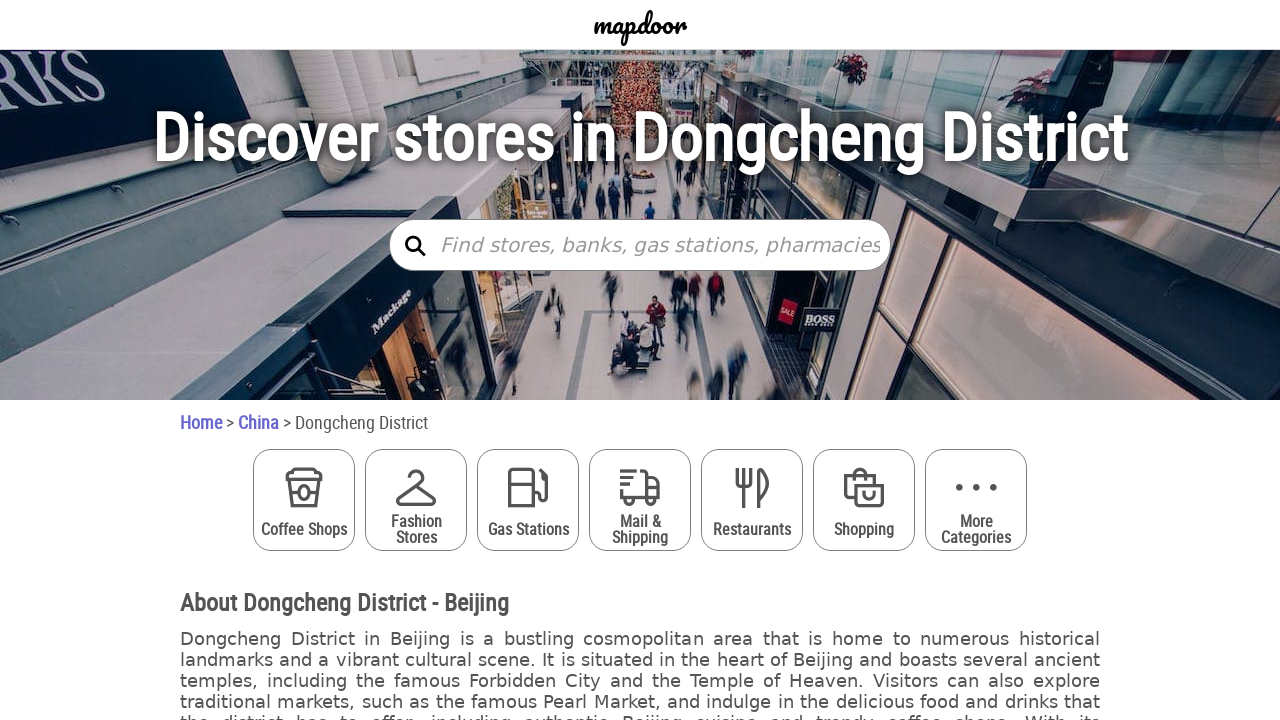

--- FILE ---
content_type: text/html; charset=utf-8
request_url: https://mapdoor.com/cn/bj/dongcheng-district
body_size: 37726
content:
<!DOCTYPE HTML> 
<html lang="en">
<head>
  <meta name="csrf-param" content="authenticity_token" />
<meta name="csrf-token" content="MGTQMPWCPAwU0U86TFVAtgV5Aa5Hf1KgMO77WddBgNPZ/4J8tyTXUHbt3G4CCewmvpLeEd+nzzK65TfR5kV0Zw==" />
  <script type="text/javascript">
    var hri = 'lvXAnhTFmZPAgHxHm9tRGjO4XZ2fjXkuXkFPPJ8BoICpiEcyJA==';
    var IS_VISIT = true;
    function serialize(e){var t=[];for(var n in e)e.hasOwnProperty(n)&&null!=e[n]&&t.push(encodeURIComponent(n)+"="+encodeURIComponent(e[n]));return t.join("&")}function createAjaxRequest(e,t,n=!0){var o=new XMLHttpRequest;if(o.open(e,"/"+t,n),o.setRequestHeader("X-Requested-With","XMLHttpRequest"),o.setRequestHeader("Accept","text/javascript"),o.setRequestHeader("Content-type","application/x-www-form-urlencoded"),"post"==e){var i=document.querySelector('meta[name="csrf-token"]');i&&o.setRequestHeader("X-CSRF-Token",i.getAttribute("content"))}return o}function miniAjax(method,action,body,options){options=options||{};var xmlhttp=createAjaxRequest(method,action);xmlhttp.onloadend=function(){try{eval(this.responseText||"")}catch(e){throw e}},options.retry&&(xmlhttp.ontimeout=function(){miniAjax(method,action,body,options)},xmlhttp.timeout=1e3),xmlhttp.send(serialize(body))}function sendEvent(e,t){options={},"s"==e.et&&(options.retry=!0),(SEND_EVENTS||t)&&miniAjax("post","event",e,options)}function isWebDriver(){try{return"undefined"!=typeof navigator&&!!navigator.webdriver}catch(e){return!1}}
    var SEND_EVENTS = !isWebDriver() && false;
    if (IS_VISIT) sendEvent({et:'s',eri:hri});
  </script>

  <style>
    @font-face{font-family:'Pacifico';font-style:normal;font-weight:400;font-display:block;src:url([data-uri]) format("woff2")}

    @font-face{font-family:"Roboto Condensed";src:url([data-uri]) format("woff2");font-weight:normal;font-style:normal;font-display:block}

    @font-face{font-family:'icons';font-weight:normal;font-style:normal;font-display:block;src:url([data-uri])}[class^="icon-"],[class*=" icon-"]{font-family:'icons' !important;font-style:normal;font-weight:normal;font-variant:normal;text-transform:none;line-height:1;-webkit-font-smoothing:antialiased;-moz-osx-font-smoothing:grayscale}[class*=" icon-"]::before{content:"."}.icon-restaurants::before{content:"\e900"}.icon-grocery-stores::before{content:"\e901"}.icon-mail-and-shipping::before{content:"\e902"}.icon-pharmacies::before{content:"\e903"}.icon-more-categories::before{content:"\e904"}.icon-gas-stations::before{content:"\e905"}.icon-coffee-shops::before{content:"\e906"}.icon-fashion-stores::before{content:"\e907"}.icon-more-categories-circle::before{content:"\e908"}.icon-banks::before{content:"\e909"}.icon-shopping::before{content:"\e90a"}

    
    :root{--page-width: 1140px;--button-size: 42px;--large-button-size: 50px;--header-height:50px;--search-bar-h-margin:30px;--charcoal-gray:#545454;--link-color:#6666CC;--link-hover-color:#2626D1;--modern-green:#4CAF50;--error-red:#d32f2f}body{margin:0;font-size:16px;font-family:system-ui, -apple-system, BlinkMacSystemFont, 'Segoe UI', Roboto, Oxygen, Ubuntu, Cantarell, 'Open Sans', 'Helvetica Neue', sans-serif;color:var(--charcoal-gray)}html,body{height:100%;width:100%;overflow:hidden;display:initial}::-webkit-scrollbar{width:0}#wrapper{height:100%;width:100%}a{color:var(--link-color);text-decoration:none;outline:none;-webkit-tap-highlight-color:transparent}a:hover{color:var(--link-hover-color);text-decoration:underline}a.no_link{pointer-events:none;cursor:default;text-decoration:none}button{font-size:18px;font-weight:bold;padding:12px 16px;cursor:pointer;border-radius:6px;background-color:var(--modern-green);border:none;white-space:nowrap;color:white;transition:background 0.3s ease-in-out;width:230px}button:hover{background-color:#388E3C}i.fa{display:block;position:absolute;cursor:pointer;color:black;background-color:white;text-align:center;z-index:1202;font-style:normal;width:var(--button-size);height:var(--button-size);line-height:var(--button-size)}i.fa.circle-button{border:1px solid gray;border-radius:100%;line-height:35px;width:40px;height:40px;-webkit-tap-highlight-color:transparent;color:#555555;background-color:white;background-repeat:no-repeat;background-size:20px;background-position:center;user-select:none}i.fa.x-icon{background:transparent;top:0;right:0;font-weight:bold;display:flex;justify-content:center;z-index:1208}i.fa.x-icon::before{content:"\00D7";font-size:28px}.form_button{display:inline-block}a.form_button{text-decoration:none;cursor:pointer;position:absolute;left:0;top:0;height:100%;width:var(--button-size);z-index:1209}#main-area{display:table;height:100%;width:100%;position:relative}#content-container{height:100%;display:table-cell;width:100%;position:relative;left:0}#content{height:100%;width:100%}#header-container{z-index:1201;position:relative;background-color:white}#header-container::after{content:'';display:block;position:absolute;bottom:0;left:50%;transform:translateX(-50%);width:100vw;height:1px;background-color:#d6d6d6}#header{max-width:var(--page-width);margin:auto;height:var(--header-height);position:relative}#header>div{position:absolute;height:100%;display:none}#header a.form_button{width:var(--large-button-size)}#header .logo{text-align:center;display:block;left:50%;transform:translateX(-50%)}#header .logo a{text-decoration:none;font-size:26px;font-family:'Pacifico', cursive;display:inline-block;color:black;position:relative;height:100%}#header .logo a div{pointer-events:none}#scrollable-content-container{width:100%;position:absolute;height:calc(100% - var(--header-height));left:0;z-index:1200;background:white;overflow-y:scroll;display:flex;flex-direction:column}#scrollable-content{width:100%;max-width:var(--page-width);margin-bottom:60px;flex-grow:1;align-self:center}#search_bar_container{width:100%;padding:20px 0 10px 0}#wrapper:not(.start) #main-area:not(.show-search-bar) #search_bar_container,#wrapper:not(.result) #result_container,#wrapper:not(.results):not(.around) #results_list_container,#wrapper:not(.directions) #directions_container{display:none}#p_form,#r_form{display:inline-block;position:relative;width:100%}.search-form .search_box{height:calc(100% - 6px);margin:auto;position:relative;border:1px solid gray;border-radius:25px;max-width:500px;width:calc(100% - 2 * var(--search-bar-h-margin));height:var(--button-size);background-color:white}.search-form input{font-size:22px;color:#434343;padding:0px var(--button-size);outline:none;border:none;box-sizing:border-box;background:transparent;height:100%;width:100%}.search-form label{font-size:18px;color:#999999;font-style:italic;position:absolute;height:100%;cursor:text;white-space:nowrap;display:flex;align-items:center;padding-left:var(--button-size);width:calc(100% - 2 * var(--search-bar-h-margin));overflow:hidden}i.fa-search,#header i.fa-arrow{color:black;background:transparent;position:static;pointer-events:none;height:100%;width:100%;display:flex;align-items:center;justify-content:center;font-size:32px}i.fa-arrow::before{content:"\2335"}#wrapper:not(.start) #search_bar_container i.fa-search{font-size:28px}#main-area.show-search-bar #header i.fa-search,#main-area:not(.show-search-bar) #header i.fa-arrow{display:none}i.fa-search::before{content:"\260c";transform:rotate(105deg)}#header i.fa-arrow::before{transform:rotate(180deg);font-weight:bold;margin-top:10px}#current_path,#query-desc{font-family:'Roboto Condensed'}#current_path{font-size:18px;padding:10px}#current_path a{font-weight:bold}#query-desc{margin:0 10px 10px 10px}.top>div{text-align:center;margin:0 10px}.top h2{text-align:initial;font-family:'Roboto Condensed';margin:20px 10px 10px}.top h3{display:inline-block;font-weight:normal;margin:0;padding:2px 8px;font-size:24px}.top a{text-decoration:none;color:var(--charcoal-gray);white-space:nowrap}.top .button a,.top_result a{display:block;height:100%;width:100%;box-sizing:border-box}.border{border:1px solid gray;border-radius:18px;box-sizing:border-box}div.about.top div{font-size:18px;text-align:justify;margin-bottom:20px}#more_cities h3 a[heading='true']{font-weight:bold}#more_cities h3,#more_brands h3{font-size:20px}#no_results_inner{font-size:18px;margin:10px}#result_container>div>div{margin:0px 10px 0 10px}#results_list_container,#directions_container{border-top:1px solid gray}#result,#directions{width:100%;box-sizing:border-box;padding:0 10px}#result{padding:0}#footer-container{width:100%;background-color:#f9f9f9;box-sizing:border-box;display:flex;align-self:flex-end}#footer{width:100%;max-width:var(--page-width);margin:auto;display:flex;padding:20px 10px 10px;justify-content:center;flex-wrap:wrap}#footer h3{margin:0 0 10px}#footer a{color:var(--charcoal-gray);padding-top:8px;display:inline-block}#footer div.flex-row{flex:1 0 50%}#footer div.flex-column{flex:1 1 100%}#footer #current-country{cursor:pointer;display:inline-block;position:relative;padding:8px 8px 0 0;user-select:none}#footer #current-country i.fa-arrow{display:inline;position:relative;bottom:3px;background-color:unset;margin-left:6px;line-height:unset;z-index:unset;pointer-events:none}#footer #country-selector{position:relative}#footer #country-list-container{display:none;position:absolute;bottom:0;left:-50%;max-height:300px;overflow-y:scroll;background-color:white;box-shadow:0px 0px 8px #b6b6b6;z-index:1207}#footer #country-list-container.show{display:block}#footer #countries-list{list-style-type:none;padding:0;margin:0;display:inline-block;white-space:nowrap;font-weight:bold}#footer #countries-list a{padding:10px 20px;text-decoration:none;display:block}#footer div#copyright,#footer div#disclaimer{font-size:12px;text-align:center}#footer div#copyright{padding:20px 0 4px}@media screen and (min-width: 1025px){.button:hover{background-color:black;transition:background-color 0.3s ease 0s}.button a:hover{color:white;transition:color 0.3s ease 0s}#footer #countries-list li:hover{background-color:black;transition:background-color 0.3s ease 0s}#footer #countries-list a:hover{color:white;transition:color 0.3s ease 0s}}@media screen and (max-width: 480px){.logo a{font-size:24px}a.click_phone.no_link{pointer-events:initial}#content-container{transition:left 0.3s ease-out 0s}.top div:not(.top_result)>h3:not(.button) a:active{background-color:black;color:white}#header i.fa-arrow::before{font-size:20px;margin-top:6px}.button:active{background-color:black}.button a:active{color:white}html[lang="de"] #footer #country-selector h3{margin-top:20px}html[lang="de"] #footer #country-list-container{left:10px}#footer #countries-list li:active{background-color:black}#footer #countries-list a:active{color:white}#footer #current-country i.fa-arrow{font-size:12px}}@media screen and (min-width: 481px) and (max-width: 1023px) and (orientation: landscape){i.fa-search{transform:rotate(-90deg)}i.fa-search::before{content:"\2315"}}@media screen and (min-width: 1140px) and (max-width: 1480px){#main-area.show-map{--page-width: calc(100% - 2*160px - 2*10px)}#main-area.show-map #header,#main-area.show-map #scrollable-content,#main-area.show-map #footer{max-width:unset}}@media screen and (min-width: 740px) and (max-width: 1480px){#main-area:not(.show-map){--page-width: calc(100% - 2*160px - 2*10px)}}

    
    
    i.x-icon{width:var(--large-button-size);height:var(--large-button-size);line-height:var(--large-button-size)}#scrollable-content{max-width:unset}#scrollable-content>div,#hero-container>div{max-width:var(--page-width);margin:auto}div#hero-container{height:350px;max-width:unset;background-image:url("/assets/hero-image-min-a6c77e16ef11ca6709c38bdee13fc2ec890753c6f80961c6a746f1c370d7eb7d.jpg");background-size:cover;background-position:center}div#hero-container::before{content:"";height:100%;position:absolute;width:100%;background:rgba(0,0,0,0.2)}#hero-container{display:flex;align-items:center;justify-content:center;position:relative;flex-direction:column;text-align:center}#hero-title,#hero-text{color:white;font-weight:bold;text-shadow:0px 0px 12px #000;z-index:1;position:absolute;display:block;font-family:'Roboto Condensed'}#hero-title{top:calc(50% - 90px);transform:translateY(-50%);font-size:66px;margin:0}#hero-text{font-size:40px;top:40%}#hero-container[lt='w'] #p_form,#hero-container[lt='cr'] #p_form,#hero-container[lt='st'] #p_form{display:none}#hero-container[lt='ci'] #hero-text{display:none}#search_bar_container{position:relative;top:20px;padding:0}.search-form .search_box{height:var(--large-button-size)}.search-form input{padding:0px var(--large-button-size)}.search-form label{font-size:20px;padding-left:var(--large-button-size)}a.form_button{width:var(--large-button-size)}#header a.form_button{display:none}#top_categories{margin:0 0 30px}#top_categories h2{width:102px;height:102px;padding:0;margin:5px;display:inline-block}#top_categories a{position:relative;display:flex;flex-direction:column;line-height:1}#top_categories i.fa{position:static;margin:auto;color:unset;background:unset;width:unset;height:unset;line-height:unset;font-size:40px;padding-top:18px;pointer-events:none}#top_categories span{font-size:16px;font-weight:bold;white-space:initial;margin:0 4px;height:100%;display:flex;align-items:center;justify-content:center;text-align:center;pointer-events:none}.city-prompt{padding:10px;box-sizing:border-box;font-style:italic;font-weight:bold;font-size:1.3em;text-align:center;font-family:'Roboto Condensed'}.scrollable-top-results-container{overflow-x:scroll;scrollbar-width:none}.scrollable-top-results{display:inline-block;white-space:nowrap;width:100%;transform:translateX(calc(-100% * var(--scroll-index)));transition:transform 0.3s ease}#top_results_container h2 .more a{font-size:16px;margin-left:5px;color:var(--link-color)}#top_results_container h2 .more a:hover{text-decoration:underline;color:var(--link-hover-color)}.top_result{width:366px;display:inline-block;text-align:initial;margin-right:10px;padding:7px 15px;position:relative;width:calc(33.34% - 10px);overflow:hidden}.top_result div,.top_result h3{white-space:nowrap;overflow:hidden;display:block}.top_result h3.top-result-title{padding:0;font-family:'Roboto Condensed'}.top_result .top-result-title a{font-size:22px;font-weight:bold;letter-spacing:-1px;position:absolute;top:0;left:0;padding:7px 15px;z-index:1;text-decoration:none;color:var(--link-color)}.top_result .top-result-title a:hover{color:var(--link-hover-color)}.top_result .address{margin-top:32px}.top_result .phone{margin-top:4px;height:1.2em;font-weight:bold}.top_result .about,.top_result .store_hours{margin-top:10px;line-height:1.2em;height:calc(2 * 1.2em);text-align:justify;white-space:initial;position:relative}.top_result .more{position:absolute;bottom:7px;right:15px;background-color:white;padding-left:5px}.top-results-arrows-container{position:relative;--scroll-index:0}.top-results-arrows-container .fa-arrow.circle-button{font-size:30px;top:50%;font-weight:bold}.top-results-arrows-container .fa-arrow.circle-button::before{position:absolute;top:3px}.top-results-arrows-container .fa-arrow.left{transform:translate(-50%, -50%)}.top-results-arrows-container[style*="--scroll-index: 0"] .fa-arrow.left{display:none}.top-results-arrows-container .fa-arrow.left::before{transform:rotate(90deg);right:3px}.top-results-arrows-container .fa-arrow.right{transform:translate(50%, -50%);right:10px}.top-results-arrows-container .fa-arrow.right::before{transform:rotate(-90deg);left:3px}@media screen and (min-width: 1025px){.top-results-arrows-container[style*="--scroll-index: 3"] .fa-arrow.right{display:none}}@media screen and (max-width: 480px){div#hero-container{height:300px}#hero-container:not([lt='ci']) #hero-title{position:static;transform:unset;margin-top:30px;margin-bottom:20px}#hero-container:not([lt='ci']) #hero-text{position:static;margin:0px 10px}#hero-title{top:calc(50% - 80px);font-size:11vw;line-height:1.2}#hero-title span:nth-child(2){display:block}#hero-text{font-size:26px}div#search_bar_container{max-height:300px}.top-results-arrows-container .fa-arrow.circle-button::before{font-size:24px;left:7px}.top-results-arrows-container .fa-arrow.left{transform:translateY(-50%)}.top-results-arrows-container .fa-arrow.right{transform:translateY(-50%);right:0}.top-results-arrows-container[style*="--scroll-index: 11"] .fa-arrow.right{display:none}.top_result{width:calc(100% - 42px);margin:0 21px}}

    
  </style>


  <title>Discover stores in Dongcheng District | Mapdoor</title>
  
  <meta name="description" content="Explore fashion stores, shopping destinations, and more in Dongcheng District - Beijing, with contact details and hours on our interactive map">
  <link rel="canonical" href="https://mapdoor.com/cn/bj/dongcheng-district" />
  <meta name="viewport" content="initial-scale=1.0, width=device-width" />
    <script>
      if (!isWebDriver()) {
        const s = document.createElement('script')
        s.async = true
        s.src = "https://www.googletagmanager.com/gtag/js?id=G-36QDM4J4CE"
        document.head.appendChild(s)
      }
    </script>
    <script>
      window.dataLayer = window.dataLayer || [];
      function gtag(){dataLayer.push(arguments);}
      gtag('js', new Date());

      gtag('config', 'G-36QDM4J4CE');
  </script>
</head>
<body onload="postLoad()">
  <div id="wrapper" class="start">
    <div id="main-area" class="">
      <div id="content-container" >
        <div id="content">
            <div id="header-container">
              <div id="header">
                <div id="toggle-search-bar-container">
                  <a class="form_button toggle-search-bar" href=javascript:void(0); title='Search'>
                    <i class="fa fa-search"></i>
                    <i class="fa fa-arrow"></i>
                  </a>
                </div>
                <div class="logo">
                  <a href= /><div>mapdoor</div></a>
                </div>
                <div id="toggle-map-icon-container">
                  <i class="fa toggle-map map-icon circle-button"><span>Map</span></i>
                  <i class="fa toggle-map list-icon circle-button"><span>List</span></i>
                </div>
              </div>
            </div>
            <div id="flash-message-container" style="display:none">
</div>
<script>
  document.querySelectorAll('.flash-message').forEach(flashMessage => {
    if (flashMessage.classList.contains('info') || flashMessage.classList.contains('success')) {
      setTimeout(() => { flashMessage.hide(); }, 5000);
    }
    flashMessage.querySelector('i.close-btn').addEventListener('click', () => {
      flashMessage.hide();
    });
  });
</script>

          <div id="scrollable-content-container">
            <div id="scrollable-content">
              <div id="hero-container" lt="ci">
  <h1 id="hero-title">
      <span>Discover stores</span><span> in Dongcheng District</span>
  </h1>
  <div id="hero-text">Mapdoor is a fast and easy to use platform for finding stores and other places of interest near you</div>
  <div id="search_bar_container">
    <div id="p_form" class="search-form">
  <div id="q_box" class="search_box">
    <label id="q_label" for="q">Find stores, banks, gas stations, pharmacies...</label>
    <input type="text" name="q" id="q" value="" autocomplete="off" autocorrect="off" autocapitalize="off" spellcheck="false" />
    <i class="fa x-icon" style="display:none"></i>
    <a class="form_button submit_form"><i class="fa fa-search"></i></a>
    <div class = "auto_complete" id="q_auto_complete">
      <ul class = "auto_complete_list"></ul>              
    </div>
  </div>
</div>
  </div>
</div>
<div id="current-path-container">
  <div id="current_path" style="display:block">
      <a href="/">Home</a>
       &gt; 
      <a href="/cn">China</a>
       &gt; 
    <span>Dongcheng District</span>
  </div>
</div>

<div id="top_categories_container" class="top">
    <div id="top_categories">
      <h2 class="border button">
        <a href="/cn/bj/dongcheng-district/coffee-shops"><i class="fa icon-coffee-shops"></i><span>Coffee Shops</span></a>
      </h2><h2 class="border button">
        <a href="/cn/bj/dongcheng-district/fashion-stores"><i class="fa icon-fashion-stores"></i><span>Fashion Stores</span></a>
      </h2><h2 class="border button">
        <a href="/cn/bj/dongcheng-district/gas-stations"><i class="fa icon-gas-stations"></i><span>Gas Stations</span></a>
      </h2><h2 class="border button">
        <a href="/cn/bj/dongcheng-district/mail-and-shipping"><i class="fa icon-mail-and-shipping"></i><span>Mail & Shipping</span></a>
      </h2><h2 class="border button">
        <a href="/cn/bj/dongcheng-district/restaurants"><i class="fa icon-restaurants"></i><span>Restaurants</span></a>
      </h2><h2 class="border button">
        <a href="/cn/bj/dongcheng-district/shopping"><i class="fa icon-shopping"></i><span>Shopping</span></a>
      </h2><h2 class="border button">
        <a href="/cn/bj/dongcheng-district/more-categories"><i class="fa icon-more-categories"></i><span>More Categories</span></a>
      </h2>
    </div>
</div>
<div id="no_results">
</div>
<div id="about_city_container" class="top about">
  <h2 class="title">About Dongcheng District - Beijing</h2>
<div id="about_city">Dongcheng District in Beijing is a bustling cosmopolitan area that is home to numerous historical landmarks and a vibrant cultural scene. It is situated in the heart of Beijing and boasts several ancient temples, including the famous Forbidden City and the Temple of Heaven. Visitors can also explore traditional markets, such as the famous Pearl Market, and indulge in the delicious food and drinks that the district has to offer, including authentic Beijing cuisine and trendy coffee shops. With its unmistakable energy, rich history, and modern amenities, Dongcheng District is an excellent destination for travelers to Beijing.</div>

</div>
<div id="top_results_container" >
  
  
  <div class="top" category="Fashion Stores">
  <h2 class="title">Top Fashion Stores in Dongcheng District<span class='more'><a href="/cn/bj/dongcheng-district/fashion-stores">... See all</a></span></h2>
  <div class='top-results-arrows-container' style="--scroll-index: 0">
    <i class="fa fa-arrow left circle-button" onclick="scrollIndex(-1,event)"></i>
    <div class='scrollable-top-results-container'>
      <div class='scrollable-top-results'>
        <div class='top_result border'>
            <h3 class="top-result-title">
              <a href="/cn/bj/dongcheng-district/adidas-outlet/east-fourth">adidas Outlet Store Beijing</a>
            </h3>
            <div class="address">
              East Fourth Circle South Road, 阿迪达斯折扣店
            </div>
            <div class="phone">
              +86010-87377115
            </div>
                <div class="store_hours">
                  Monday-Sunday: 10:00-22:00
              </div>
            <div class='more'>...</div>
          </div><div class='top_result border'>
            <h3 class="top-result-title">
              <a href="/cn/bj/dongcheng-district/uniqlo/北京蓝色港湾店">Uniqlo 北京蓝色港湾店</a>
            </h3>
            <div class="address">
              北京市朝阳区朝阳公园路6号院, 100000 北京市-Beijing
            </div>
            <div class="phone">
              010-59051987
            </div>
                <div class="store_hours">
                  Monday-Sunday: 10:00-22:00
              </div>
            <div class='more'>...</div>
          </div><div class='top_result border'>
            <h3 class="top-result-title">
              <a href="/cn/bj/dongcheng-district/tommy-hilfiger/合生汇">Tommy Hilfiger 合生汇</a>
            </h3>
            <div class="address">
              合生汇, 1f
            </div>
            <div class="phone">
              
            </div>
                <div class="store_hours">
                  
              </div>
            <div class='more'>...</div>
          </div><div class='top_result border'>
            <h3 class="top-result-title">
              <a href="/cn/bj/dongcheng-district/uniqlo/北京西直门凯德mall店">Uniqlo 北京西直门凯德mall店</a>
            </h3>
            <div class="address">
              北京市西城区西直门外大街1号, 100000 上海市-Beijing
            </div>
            <div class="phone">
              010-58302846
            </div>
                <div class="store_hours">
                  Monday-Sunday: 10:00-22:00
              </div>
            <div class='more'>...</div>
          </div><div class='top_result border'>
            <h3 class="top-result-title">
              <a href="/cn/bj/dongcheng-district/uniqlo/北京爱琴海购物中心店">Uniqlo 北京爱琴海购物中心店</a>
            </h3>
            <div class="address">
              北京市朝阳区七圣中街12号院, 100000 北京市-Beijing
            </div>
            <div class="phone">
              010-84240676
            </div>
                <div class="store_hours">
                  Monday-Sunday: 10:00-22:00
              </div>
            <div class='more'>...</div>
          </div><div class='top_result border'>
            <h3 class="top-result-title">
              <a href="/cn/bj/dongcheng-district/tommy-hilfiger/蓝色港湾">Tommy Hilfiger 蓝色港湾</a>
            </h3>
            <div class="address">
              蓝色港湾, 1f
            </div>
            <div class="phone">
              
            </div>
                <div class="store_hours">
                  
              </div>
            <div class='more'>...</div>
          </div><div class='top_result border'>
            <h3 class="top-result-title">
              <a href="/cn/bj/dongcheng-district/tommy-hilfiger/望京凯德">Tommy Hilfiger 望京凯德</a>
            </h3>
            <div class="address">
              望京凯德, 广顺南大街33号
            </div>
            <div class="phone">
              
            </div>
                <div class="store_hours">
                  
              </div>
            <div class='more'>...</div>
          </div><div class='top_result border'>
            <h3 class="top-result-title">
              <a href="/cn/bj/dongcheng-district/adidas-outlet/north">adidas Outlet Store Beijing</a>
            </h3>
            <div class="address">
              North Xiangjiang Road, 阿迪达斯折扣店
            </div>
            <div class="phone">
              +86010-84357688
            </div>
                <div class="store_hours">
                  Monday-Sunday: 10:00-21:30
              </div>
            <div class='more'>...</div>
          </div><div class='top_result border'>
            <h3 class="top-result-title">
              <a href="/cn/bj/dongcheng-district/uniqlo/北京龙德广场店">Uniqlo 北京龙德广场店</a>
            </h3>
            <div class="address">
              北京市昌平区立汤路186号, 100000 北京市-Beijing
            </div>
            <div class="phone">
              010-84812496
            </div>
                <div class="store_hours">
                  Monday-Thursday: 10:00-21:30<br>Friday-Saturday: 10:00-22:00<br>Sunday: 10:00-21:30
              </div>
            <div class='more'>...</div>
          </div><div class='top_result border'>
            <h3 class="top-result-title">
              <a href="/cn/bj/dongcheng-district/uniqlo/北京新东安店">Uniqlo 北京新东安店</a>
            </h3>
            <div class="address">
              北京市东城区王府井大街138号, 100000 北京市-Beijing
            </div>
            <div class="phone">
              010-58177120
            </div>
                <div class="store_hours">
                  Monday-Sunday: 10:00-22:00
              </div>
            <div class='more'>...</div>
          </div><div class='top_result border'>
            <h3 class="top-result-title">
              <a href="/cn/bj/dongcheng-district/uniqlo/北京卓展购物中心店">Uniqlo 北京卓展购物中心店</a>
            </h3>
            <div class="address">
              北京市海淀区复兴路69号, 100000 北京市-Beijing
            </div>
            <div class="phone">
              010-88197492
            </div>
                <div class="store_hours">
                  Monday-Sunday: 10:30-22:00
              </div>
            <div class='more'>...</div>
          </div><div class='top_result border'>
            <h3 class="top-result-title">
              <a href="/cn/bj/dongcheng-district/tommy-hilfiger/大悦城">Tommy Hilfiger 大悦城</a>
            </h3>
            <div class="address">
              大悦城, 1f
            </div>
            <div class="phone">
              
            </div>
                <div class="store_hours">
                  
              </div>
            <div class='more'>...</div>
          </div>
      </div>
    </div>
    <i class="fa fa-arrow right circle-button" onclick="scrollIndex(1,event)"></i>
  </div>
</div>
  
  
  
  
  
  <div class="top" category="Shopping">
  <h2 class="title">Top Shopping Destinations in Dongcheng District<span class='more'><a href="/cn/bj/dongcheng-district/shopping">... See all</a></span></h2>
  <div class='top-results-arrows-container' style="--scroll-index: 0">
    <i class="fa fa-arrow left circle-button" onclick="scrollIndex(-1,event)"></i>
    <div class='scrollable-top-results-container'>
      <div class='scrollable-top-results'>
        <div class='top_result border'>
            <h3 class="top-result-title">
              <a href="/cn/bj/dongcheng-district/adidas-outlet/east-fourth">adidas Outlet Store Beijing</a>
            </h3>
            <div class="address">
              East Fourth Circle South Road, 阿迪达斯折扣店
            </div>
            <div class="phone">
              +86010-87377115
            </div>
                <div class="store_hours">
                  Monday-Sunday: 10:00-22:00
              </div>
            <div class='more'>...</div>
          </div><div class='top_result border'>
            <h3 class="top-result-title">
              <a href="/cn/bj/dongcheng-district/uniqlo/北京蓝色港湾店">Uniqlo 北京蓝色港湾店</a>
            </h3>
            <div class="address">
              北京市朝阳区朝阳公园路6号院, 100000 北京市-Beijing
            </div>
            <div class="phone">
              010-59051987
            </div>
                <div class="store_hours">
                  Monday-Sunday: 10:00-22:00
              </div>
            <div class='more'>...</div>
          </div><div class='top_result border'>
            <h3 class="top-result-title">
              <a href="/cn/bj/dongcheng-district/uniqlo/北京西直门凯德mall店">Uniqlo 北京西直门凯德mall店</a>
            </h3>
            <div class="address">
              北京市西城区西直门外大街1号, 100000 上海市-Beijing
            </div>
            <div class="phone">
              010-58302846
            </div>
                <div class="store_hours">
                  Monday-Sunday: 10:00-22:00
              </div>
            <div class='more'>...</div>
          </div><div class='top_result border'>
            <h3 class="top-result-title">
              <a href="/cn/bj/dongcheng-district/uniqlo/北京爱琴海购物中心店">Uniqlo 北京爱琴海购物中心店</a>
            </h3>
            <div class="address">
              北京市朝阳区七圣中街12号院, 100000 北京市-Beijing
            </div>
            <div class="phone">
              010-84240676
            </div>
                <div class="store_hours">
                  Monday-Sunday: 10:00-22:00
              </div>
            <div class='more'>...</div>
          </div><div class='top_result border'>
            <h3 class="top-result-title">
              <a href="/cn/bj/dongcheng-district/adidas-outlet/north">adidas Outlet Store Beijing</a>
            </h3>
            <div class="address">
              North Xiangjiang Road, 阿迪达斯折扣店
            </div>
            <div class="phone">
              +86010-84357688
            </div>
                <div class="store_hours">
                  Monday-Sunday: 10:00-21:30
              </div>
            <div class='more'>...</div>
          </div><div class='top_result border'>
            <h3 class="top-result-title">
              <a href="/cn/bj/dongcheng-district/uniqlo/北京龙德广场店">Uniqlo 北京龙德广场店</a>
            </h3>
            <div class="address">
              北京市昌平区立汤路186号, 100000 北京市-Beijing
            </div>
            <div class="phone">
              010-84812496
            </div>
                <div class="store_hours">
                  Monday-Thursday: 10:00-21:30<br>Friday-Saturday: 10:00-22:00<br>Sunday: 10:00-21:30
              </div>
            <div class='more'>...</div>
          </div><div class='top_result border'>
            <h3 class="top-result-title">
              <a href="/cn/bj/dongcheng-district/uniqlo/北京新东安店">Uniqlo 北京新东安店</a>
            </h3>
            <div class="address">
              北京市东城区王府井大街138号, 100000 北京市-Beijing
            </div>
            <div class="phone">
              010-58177120
            </div>
                <div class="store_hours">
                  Monday-Sunday: 10:00-22:00
              </div>
            <div class='more'>...</div>
          </div><div class='top_result border'>
            <h3 class="top-result-title">
              <a href="/cn/bj/dongcheng-district/uniqlo/北京卓展购物中心店">Uniqlo 北京卓展购物中心店</a>
            </h3>
            <div class="address">
              北京市海淀区复兴路69号, 100000 北京市-Beijing
            </div>
            <div class="phone">
              010-88197492
            </div>
                <div class="store_hours">
                  Monday-Sunday: 10:30-22:00
              </div>
            <div class='more'>...</div>
          </div><div class='top_result border'>
            <h3 class="top-result-title">
              <a href="/cn/bj/dongcheng-district/uniqlo/北京金源新燕莎mall店">Uniqlo 北京金源新燕莎mall店</a>
            </h3>
            <div class="address">
              北京市海淀区远大路1号, 100000 北京市-Beijing
            </div>
            <div class="phone">
              010-88895625
            </div>
                <div class="store_hours">
                  Monday-Friday: 10:00-22:00<br>Saturday-Sunday: 10:00-22:30
              </div>
            <div class='more'>...</div>
          </div><div class='top_result border'>
            <h3 class="top-result-title">
              <a href="/cn/bj/dongcheng-district/uniqlo/北京欧美汇ec-mall店">Uniqlo 北京欧美汇ec Mall店</a>
            </h3>
            <div class="address">
              北京市海淀区中关村丹棱街甲1号, 100000 北京市-Beijing
            </div>
            <div class="phone">
              010-82484296
            </div>
                <div class="store_hours">
                  Monday-Sunday: 10:00-22:00
              </div>
            <div class='more'>...</div>
          </div><div class='top_result border'>
            <h3 class="top-result-title">
              <a href="/cn/bj/dongcheng-district/uniqlo/北京崇文门新世界店">Uniqlo 北京崇文门新世界店</a>
            </h3>
            <div class="address">
              北京市东城区崇文门外大街5号, 100000 上海市-Beijing
            </div>
            <div class="phone">
              010-67089718
            </div>
                <div class="store_hours">
                  Monday-Thursday: 10:00-21:30<br>Friday: 10:00-22:00<br>Saturday: 09:30-22:00<br>Sunday: 09:30-21:30
              </div>
            <div class='more'>...</div>
          </div><div class='top_result border'>
            <h3 class="top-result-title">
              <a href="/cn/bj/dongcheng-district/uniqlo/北京世贸天阶店">Uniqlo 北京世贸天阶店</a>
            </h3>
            <div class="address">
              北京市朝阳区光华路9号世贸天阶北楼1f, 100000 北京市-Beijing
            </div>
            <div class="phone">
              010-65895188
            </div>
                <div class="store_hours">
                  Monday-Sunday: 10:00-22:00
              </div>
            <div class='more'>...</div>
          </div>
      </div>
    </div>
    <i class="fa fa-arrow right circle-button" onclick="scrollIndex(1,event)"></i>
  </div>
</div>
  
</div>
  
  
  <div id="top_brands_container" class="top">
      <h2 class="title">Top Brands in Dongcheng District</h2>
    <div id="top_brands">
      <h3 class="">
      <a href="/cn/bj/dongcheng-district/dhl">DHL</a>
      </h3><h3 class="">
      <a href="/cn/bj/dongcheng-district/starbucks">Starbucks</a>
      </h3><h3 class="">
      <a href="/cn/bj/dongcheng-district/tesla">Tesla</a>
      </h3><h3 class="">
      <a href="/cn/bj/dongcheng-district/zara">Zara</a>
      </h3><h3 class="">
      <a href="/cn/bj/dongcheng-district/adidas">Adidas</a>
      </h3><h3 class="">
      <a href="/cn/bj/dongcheng-district/shell">Shell</a>
      </h3><h3 class="">
      <a href="/cn/bj/dongcheng-district/h-and-m">H&amp;M</a>
      </h3><h3 class="">
      <a href="/cn/bj/dongcheng-district/uniqlo">Uniqlo</a>
      </h3><h3 class="">
      <a href="/cn/bj/dongcheng-district/tesla-supercharger">Tesla Supercharger</a>
      </h3><h3 class="">
      <a href="/cn/bj/dongcheng-district/subway">Subway</a>
      </h3>
    </div>
</div>
  <div id="more_brands_container" class="top">
      <h2 class="title">More Brands in Dongcheng District</h2>
    <div id="more_brands">
      <h3 class="">
      <a href="/cn/bj/dongcheng-district/adidas">Adidas</a>
      </h3><h3 class="">
      <a href="/cn/bj/dongcheng-district/avis">Avis</a>
      </h3><h3 class="">
      <a href="/cn/bj/dongcheng-district/chanel">Chanel</a>
      </h3><h3 class="">
      <a href="/cn/bj/dongcheng-district/dhl">DHL</a>
      </h3><h3 class="">
      <a href="/cn/bj/dongcheng-district/dior">Dior</a>
      </h3><h3 class="">
      <a href="/cn/bj/dongcheng-district/fedex">FedEx</a>
      </h3><h3 class="">
      <a href="/cn/bj/dongcheng-district/h-and-m">H&amp;M</a>
      </h3><h3 class="">
      <a href="/cn/bj/dongcheng-district/hertz">Hertz</a>
      </h3><h3 class="">
      <a href="/cn/bj/dongcheng-district/louis-vuitton">Louis Vuitton</a>
      </h3><h3 class="">
      <a href="/cn/bj/dongcheng-district/massimo-dutti">Massimo Dutti</a>
      </h3><h3 class="">
      <a href="/cn/bj/dongcheng-district/shell">Shell</a>
      </h3><h3 class="">
      <a href="/cn/bj/dongcheng-district/starbucks">Starbucks</a>
      </h3><h3 class="">
      <a href="/cn/bj/dongcheng-district/subway">Subway</a>
      </h3><h3 class="">
      <a href="/cn/bj/dongcheng-district/tesla">Tesla</a>
      </h3><h3 class="">
      <a href="/cn/bj/dongcheng-district/tesla-charger">Tesla Charger</a>
      </h3><h3 class="">
      <a href="/cn/bj/dongcheng-district/tesla-supercharger">Tesla Supercharger</a>
      </h3><h3 class="">
      <a href="/cn/bj/dongcheng-district/tommy-hilfiger">Tommy Hilfiger</a>
      </h3><h3 class="">
      <a href="/cn/bj/dongcheng-district/uniqlo">Uniqlo</a>
      </h3><h3 class="">
      <a href="/cn/bj/dongcheng-district/volvo">Volvo</a>
      </h3><h3 class="">
      <a href="/cn/bj/dongcheng-district/zara">Zara</a>
      </h3><h3 class="">
      <a href="/cn/bj/dongcheng-district/zara-home">Zara Home</a>
      </h3>
    </div>
</div>

            </div>
            <div id="footer-container">
              <div id="footer">
                <div id="about-links" class="flex-row">
                  <h3>About</h3>
                  <div><a href="/about-us">About Us</a></div><div><a href="/terms-of-use">Terms of Use</a></div><div><a href="/privacy-policy">Privacy Policy</a></div><div><a href="/cookie-policy">Cookie Policy</a></div>
                </div>
                <div id="country-selector" class="flex-row">
                  <h3>Countries</h3>
                  <div id="current-country">
                    China
                    <i class="fa fa-arrow"></i>
                    <div id="country-list-container">
                      <ul id="countries-list">              
                            <li><a href="https://mapdoor.com/ar">Argentina</a></li>
                            <li><a href="https://mapdoor.com/au">Australia</a></li>
                            <li><a href="https://mapdoor.com/at">Austria (en)</a></li>
                            <li><a href="https://mapdoor.at">Österreich (de)</a></li>
                            <li><a href="https://mapdoor.com/be">Belgium</a></li>
                            <li><a href="https://mapdoor.com/br">Brazil</a></li>
                            <li><a href="https://mapdoor.com/bg">Bulgaria</a></li>
                            <li><a href="https://mapdoor.ca">Canada</a></li>
                            <li><a href="https://mapdoor.com/cl">Chile</a></li>
                            <li><a href="https://mapdoor.com/cn">China</a></li>
                            <li><a href="https://mapdoor.com/co">Colombia</a></li>
                            <li><a href="https://mapdoor.com/cr">Costa Rica</a></li>
                            <li><a href="https://mapdoor.com/hr">Croatia</a></li>
                            <li><a href="https://mapdoor.com/cy">Cyprus</a></li>
                            <li><a href="https://mapdoor.com/cz">Czechia</a></li>
                            <li><a href="https://mapdoor.com/dk">Denmark</a></li>
                            <li><a href="https://mapdoor.com/do">Dominican Republic</a></li>
                            <li><a href="https://mapdoor.com/fi">Finland</a></li>
                            <li><a href="https://mapdoor.com/fr">France (en)</a></li>
                            <li><a href="https://mapdoor.fr">France (fr)</a></li>
                            <li><a href="https://mapdoor.com/de">Germany (en)</a></li>
                            <li><a href="https://mapdoor.de">Deutschland (de)</a></li>
                            <li><a href="https://mapdoor.com/gh">Ghana</a></li>
                            <li><a href="https://mapdoor.com/gr">Greece</a></li>
                            <li><a href="https://mapdoor.com/hu">Hungary</a></li>
                            <li><a href="https://mapdoor.com/is">Iceland</a></li>
                            <li><a href="https://mapdoor.com/in">India</a></li>
                            <li><a href="https://mapdoor.com/id">Indonesia</a></li>
                            <li><a href="https://mapdoor.com/ie">Ireland</a></li>
                            <li><a href="https://mapdoor.com/it">Italy</a></li>
                            <li><a href="https://mapdoor.com/jp">Japan</a></li>
                            <li><a href="https://mapdoor.com/ke">Kenya</a></li>
                            <li><a href="https://mapdoor.com/kw">Kuwait</a></li>
                            <li><a href="https://mapdoor.com/lu">Luxembourg</a></li>
                            <li><a href="https://mapdoor.com/my">Malaysia</a></li>
                            <li><a href="https://mapdoor.com/mx">Mexico</a></li>
                            <li><a href="https://mapdoor.com/ma">Morocco</a></li>
                            <li><a href="https://mapdoor.com/nl">Netherlands</a></li>
                            <li><a href="https://mapdoor.com/nz">New Zealand</a></li>
                            <li><a href="https://mapdoor.com/no">Norway</a></li>
                            <li><a href="https://mapdoor.com/om">Oman</a></li>
                            <li><a href="https://mapdoor.com/pk">Pakistan</a></li>
                            <li><a href="https://mapdoor.com/pa">Panama</a></li>
                            <li><a href="https://mapdoor.com/pe">Peru</a></li>
                            <li><a href="https://mapdoor.ph">Philippines</a></li>
                            <li><a href="https://mapdoor.com/pl">Poland</a></li>
                            <li><a href="https://mapdoor.com/pt">Portugal</a></li>
                            <li><a href="https://mapdoor.com/ro">Romania</a></li>
                            <li><a href="https://mapdoor.com/ru">Russia</a></li>
                            <li><a href="https://mapdoor.com/sa">Saudi Arabia</a></li>
                            <li><a href="https://mapdoor.com/sg">Singapore</a></li>
                            <li><a href="https://mapdoor.com/sk">Slovakia</a></li>
                            <li><a href="https://mapdoor.com/za">South Africa</a></li>
                            <li><a href="https://mapdoor.com/kr">South Korea</a></li>
                            <li><a href="https://mapdoor.com/es">Spain</a></li>
                            <li><a href="https://mapdoor.com/se">Sweden</a></li>
                            <li><a href="https://mapdoor.com/ch">Switzerland (en)</a></li>
                            <li><a href="https://mapdoor.ch">Schweiz (de)</a></li>
                            <li><a href="https://mapdoor.com/tw">Taiwan</a></li>
                            <li><a href="https://mapdoor.com/th">Thailand</a></li>
                            <li><a href="https://mapdoor.com/tn">Tunisia</a></li>
                            <li><a href="https://mapdoor.com/tr">Turkey</a></li>
                            <li><a href="https://mapdoor.com/ua">Ukraine</a></li>
                            <li><a href="https://mapdoor.com/ae">United Arab Emirates</a></li>
                            <li><a href="https://mapdoor.co.uk">United Kingdom</a></li>
                            <li><a href="https://mapdoor.com/us">United States</a></li>
                            <li><a href="https://mapdoor.com/ve">Venezuela</a></li>
                            <li><a href="https://mapdoor.com/vn">Vietnam</a></li>
                      </ul>
                    </div>
                  </div>
                </div>
                <div id="copyright" class="flex-column">&copy; 2025 Mapdoor. All rights reserved</div>
                <div id="disclaimer" class="flex-column">We are not in any way affiliated with or endorsed by any of the companies listed on this site. All  brand and company names are a registered trademark of their respective owners.</div>
              </div>
            </div>
          </div>
        </div>
      </div>
    </div>
    <script type="text/javascript">
      IS_MOBILE = innerWidth <= 480;
      var touchSupport = 'ontouchstart' in document.documentElement;
      const ENV = 'production';
      AJAX = true;
      const ZOOM_ANIMATION = true;
      var eri = '39wAXIYG789IgJleVSJgrsSQsX5fTp6Fjj-DBD6br-Qi_If_FQ==';
      var result;
      var bounds = null;
      var center = null;
      var zoom = null;
      var st = 'ci';
      var si = '[base64]';
      var mmp = false;
      const MD = {
        assets: {
          js:   '/assets/start-5d0cd02b2169cae08201551967546085a0a1a3865e0215d01d3ef0c8edfb3bdf.js',
          css: '/assets/_start-c284512d8508465cf11d5284a29d5792c51d575d24a72aeba4cc0594726824f1.css'
        }
      };
      function $(t){return document.getElementById(t)}function setCurentPath(t,e){t.innerHTML="",e.forEach(function(n,s){if(s!=e.length-1){var o=t.appendChildExt({tag:"a",content:n[0]});for(var a in n[1])o.setAttribute(a,n[1][a]);e[s+1]&&t.appendChildExt({tag:"span",content:" > "})}}),t.appendChildExt({tag:"span",content:e[e.length-1][0]})}function performanceToCsv(){let t=[];return performance.getEntries().forEach(function(e){if(!["navigation","resource","paint"].includes(e.entryType))return;let n=[];PERFORMANCE_KEYS.forEach(function(t){let s=e[t];if("number"==typeof s&&(s=Math.round(s)),"name"==t&&["navigation","resource"].includes(e.entryType)){switch(s.split("/")[2].split(".").slice(-2,-1)[0]){case"stadiamaps":s="https://stadiamaps.com/"+s.split("/").slice(5,8).join("/").replace(".png","");break;default:s=s.split(/\?|,/)[0]}e.name.includes("slotname")&&(s+="?slotname="+e.name.split("slotname=")[1].split("&")[0])}n.push(s)}),t.push(n.join(","))}),t}function loadAddAssets(){MD.assets.js&&!document.querySelector(`script[src="${MD.assets.js}"]`)&&document.head.appendChild(Object.assign(document.createElement("script"),{type:"text/javascript",async:!0,src:MD.assets.js})),MD.assets.css&&!document.querySelector(`link[href="${MD.assets.css}"]`)&&document.head.appendChild(Object.assign(document.createElement("link"),{type:"text/css",rel:"stylesheet",href:MD.assets.css}))}function postLoad(){loadAddAssets(),IS_VISIT&&performance.getEntriesByType("navigation")[0]&&"navigate"==performance.getEntriesByType("navigation")[0].type&&setTimeout(function(){sendEvent({et:"bm",eri:hri,bm:JSON.stringify(performanceToCsv())})},50)}const PERFORMANCE_KEYS=["connectEnd","connectStart","decodedBodySize","domComplete","domContentLoadedEventEnd","domContentLoadedEventStart","domInteractive","domainLookupEnd","domainLookupStart","duration","encodedBodySize","entryType","fetchStart","initiatorType","loadEventEnd","loadEventStart","name","nextHopProtocol","redirectCount","redirectEnd","redirectStart","requestStart","responseEnd","responseStart","secureConnectionStart","startTime","transferSize","type","unloadEventEnd","unloadEventStart","workerStart"];Element.prototype.show=function(){this.style.display=""},Element.prototype.hide=function(){this.style.display="none"},Element.prototype.appendChildExt=function(t){t=t||{};var e=document.createElement(t.tag||"div");return t.id&&(e.id=t.id),t.className&&(e.className=t.className),t.style&&(e.style=t.style),t.content&&(e.innerHTML=t.content),this.appendChild(e),e},NodeList.prototype.toArray=function(){return Array.prototype.slice.call(this)},setTimeout(loadAddAssets,2e3);

      history.replaceState({"action":"start","params":{}}, "", "/cn/bj/dongcheng-district");


      
      
    </script>
  </div>
</body>
</html>


--- FILE ---
content_type: text/css
request_url: https://mapdoor.com/assets/_start-c284512d8508465cf11d5284a29d5792c51d575d24a72aeba4cc0594726824f1.css
body_size: 346
content:
.start .search-form .search_box.show-ac{border-radius:25px 25px 0 0}.search-form .search_box.show-ac{border-radius:22px 22px 0 0}div.auto_complete{line-height:22px;background:white;z-index:1207;cursor:pointer;display:none;position:absolute;width:100%;border:1px solid #888;left:-1px}.search-form .search_box.show-ac div.auto_complete{display:block}div.auto_complete ul{margin:0;padding:0;list-style-type:none}div.auto_complete ul li{margin:0;padding:10px;text-align:left;font-size:20px;color:#434343}div.auto_complete ul li b{pointer-events:none}div.auto_complete ul li.selected{background-color:#9ECEFF;color:white;font-weight:bold}div.auto_complete ul strong.highlight{color:#800;margin:0;padding:0}


--- FILE ---
content_type: application/javascript
request_url: https://mapdoor.com/assets/start-5d0cd02b2169cae08201551967546085a0a1a3865e0215d01d3ef0c8edfb3bdf.js
body_size: 1540
content:
function submitSearchForm(){var t={q:$("q").value};if("start"==history.state.action)window.location.href=window.location.pathname+"/"+t.q.urlSafe();else{var i=$("q_box");0!=i.ac.index&&(t.qni=i.ac.ac_list[i.ac.index].getAttribute("name_id")||null),ajaxRequest("post","search",{body:{...getDefaultParams(),...t}})}}function scrollIndex(t,i){const e=i.target.parentNode,s=parseInt(e.style.getPropertyValue("--scroll-index"))+t,n=IS_MOBILE?12:3;s<0||s>n||e.style.setProperty("--scroll-index",s)}var Autocompleter=function(t,i){this.options=i||{},this.box=t,this.input=this.box.querySelector("input"),this.ac=this.box.querySelector(".auto_complete"),this.ac_list=this.ac.querySelector("ul").children,this.label=this.box.querySelector("label"),this.icon=this.box.querySelector(".x-icon"),this.action="ac_"+this.input.id[0],this.index=0,this.wait=!1,this.throttle=.1,this.send=function(){if(!this.wait){var t={};this.options.params.forEach(function(i){t[i]=window[i]}),t[this.input.id]=this.input.value,miniAjax("post",this.action,t),this.index=0}this.wait=!0,this.timeoutSet||(this.timeoutSet=setTimeout(function(){this.wait=!1,this.timeoutSet=null}.bind(this),1e3*this.throttle))},this.setBoxValue=function(t){this.input.value=t,["rs","re"].forEach(function(t){this.box.classList.contains(t)&&(this.box.querySelector("#"+t+"p").value="")},this),t?(this.label.hide(),this.icon.show()):(this.box.classList.remove("show-ac"),this.label.show(),this.icon.hide())},this.input.addEventListener("input",function(){this.setBoxValue(this.input.value),this.send()}.bind(this)),this.input.addEventListener("keydown",function(t){switch(17==t.keyCode&&this.send(),t.keyCode){case 40:return 0!=this.index&&this.ac_list[this.index].classList.remove("selected"),this.index<this.ac_list.length-1?this.index++:this.index=0,this.ac_list[this.index].classList.add("selected"),void(this.input.value=this.ac_list[this.index].textContent);case 38:return 0!=this.index&&this.ac_list[this.index].classList.remove("selected"),this.index>0?this.index--:this.index=this.ac_list.length-1,this.ac_list[this.index].classList.add("selected"),void(this.input.value=this.ac_list[this.index].textContent);case 13:return void(this.box.classList.contains("show-ac")?(this.box.classList.remove("show-ac"),this.options.afterSelect&&this.options.afterSelect(),this.index=0):this.options.submit())}}.bind(this)),["mouseover","touchstart"].forEach(function(t){previous_x=0,previous_y=0,this.ac.addEventListener(t,function(t){var i=t.target;if("LI"==i.tagName){if("mouseover"==t.type&&previous_x==t.clientX&&previous_y==t.clientY)return;previous_x=t.clientX,previous_y=t.clientY,this.input.value=i.textContent,this.ac_list[this.index].classList.remove("selected"),i.classList.add("selected"),this.index=Number(i.getAttribute("i"))}}.bind(this),{passive:!0})},this),this.ac.addEventListener("mouseout",function(t){this.box.classList.contains("show-ac")&&"LI"!=t.relatedTarget.tagName&&(this.ac_list[this.index].classList.remove("selected"),this.input.value=this.ac_list[0].textContent,this.index=0)}.bind(this)),this.box.addEventListener("click",function(t){t.target.classList.contains("x-icon")?(this.setBoxValue(""),IS_MOBILE||this.input.focus(),"q_box"!=t.target.parentNode.id&&("rs"==this.input.id&&markerA.remove(),"re"==this.input.id&&markerB.remove(),directionsPoly.remove())):"LI"==t.target.tagName?(this.input.value=t.target.textContent,this.item_selected=!0,this.box.classList.remove("show-ac"),this.options.afterSelect&&this.options.afterSelect()):t.target.classList.contains("submit_form")&&this.options.submit(),this.index=0}.bind(this)),this.input.addEventListener("blur",function(){this.box.classList.contains("show-ac")&&setTimeout(function(){this.item_selected?this.item_selected=!1:this.box.classList.remove("show-ac")}.bind(this),150)}.bind(this))};{let t=$("q_box");t.ac=new Autocompleter(t,{afterSelect:submitSearchForm,submit:submitSearchForm,params:["st","si"]})}String.prototype.urlSafe=function(){return this.replace(/[',]/g,"").replace(/\s*&\s*/g," and ").trim().replace(/\s/g,"-").toLowerCase()};var selectCountry=$("current-country"),countryList=$("country-list-container");selectCountry&&(selectCountry.addEventListener("click",function(){$("country-list-container").classList.add("show")}),document.addEventListener("click",function(t){t.target!==selectCountry&&countryList.classList.remove("show")}));var content_container=$("scrollable-content-container");content_container.addEventListener("scroll",function(){content_container.scrollTimeout&&clearTimeout(content_container.scrollTimeout),content_container.scrollTimeout=setTimeout(function(){sendEvent({eri:eri,et:"scl"}),content_container.scrollTimeout=null},100)});